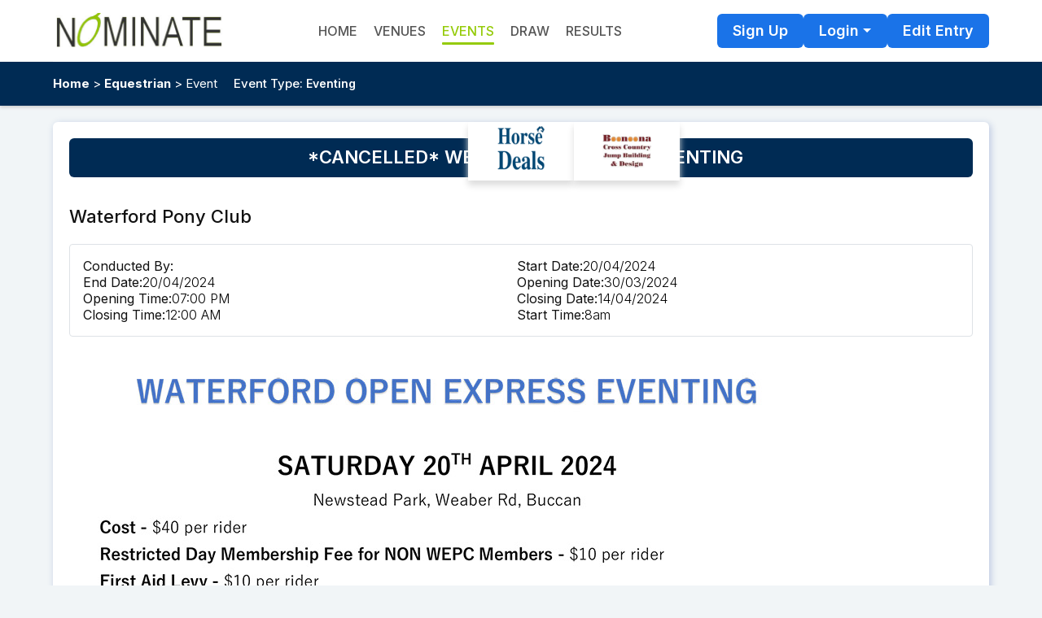

--- FILE ---
content_type: text/html; charset=utf-8
request_url: https://nominate.com.au/EquestDn/Event.aspx?e=69CDF6AEF4D8495C80696FC855713F7A&eventlist=1
body_size: 9985
content:

<!DOCTYPE html>
<html xmlns="http://www.w3.org/1999/xhtml">
<head><title>
	Equest | Competition Details
</title><meta charset="utf-8" /><meta http-equiv="X-UA-Compatible" content="IE=Edge,chrome=1" /><meta name="viewport" content="width=device-width, initial-scale=1.0, maximum-scale=1.0, user-scalable=0" /><meta property="og:image" content="https://www.nominate.com.au/equestdn/images/fb_Logo1_Nominate.jpg" /><link rel="shortcut icon" href="favicon.ico" type="image/x-icon" /><link rel="icon" href="favicon.ico" type="image/ico" /><link href="css/bootstrapNew.min.css?v3.5" rel="stylesheet" /><link href="css/TopMasterNewUI.css?v4.6" rel="stylesheet" type="text/css" /><link href="https://fonts.googleapis.com/icon?family=Material+Icons" rel="stylesheet" />
    <script src="js/booking/jquery.min.js"></script>
    <script src="js/booking/jquery-ui.min.js"></script>
    <script src="js/popper.min.js"></script>
    <script src="js/booking/bootstrap.min.js"></script>
    <link href="js/jquery-ui.css" rel="stylesheet" />
    <script type="text/javascript" src="script/TopMaster.js"></script>
    <script src="js/IsDateValidate.js"></script>
    
    <script src="script/nominate.js" type="text/javascript"></script>
    <script src="script/ajax.js" type="text/javascript"></script>
    
    <meta http-equiv="Cache-Control" content="no-cache, no-store, must-revalidate" />
    <meta http-equiv="Pragma" content="no-cache" />
    <meta http-equiv="Expires" content="0" />

    <meta property="og:image" content="https://nominate.com.au/equestdn/images/fblogo-new1.jpg" />

    <style type="text/css">
        .DestopPdfLoader {
            background: url(images/loadingAnimation.gif) center 40px no-repeat;
            margin-bottom: 20px;
        }

        .MobilePdfLoader {
            display: block;
            background: url(images/loadingAnimation.gif) center 40px no-repeat;
            margin-bottom: 20px;
        }

        @media all and (max-width:980px) {
            .DestopPdfLoader {
                display: none;
            }

            .MobilePdfLoader {
                display: block;
            }

            .table-outer-row.event-table-outer .table-row div > div:nth-child(4) {
                width: 5%;
            }

            .table-outer-row.event-table-outer .table-row div > div:nth-child(1) {
                width: 2%;
            }

            .table-outer-row.event-table-outer .table-row div > div:nth-child(6) {
                width: 6%;
            }
        }

        .supplementary-outer embed {
            margin: 0 auto;
            display: block;
        }

        .viewHoverouter {
            position: relative;
            text-align: center;
        }

            .viewHoverouter:hover .wellHover {
                display: block;
            }

        .viewHover {
            width: 20px;
            height: 20px;
            background: url(../images/history-icon-info.png) no-repeat 0 0;
            text-indent: -9999px;
            display: inline-block;
        }

        .tooltip {
            text-decoration: none;
            position: relative;
        }

        @media not print {
            .shrinkToFit {
                margin: 0 auto;
            }
        }

        @media all and (max-width:1024px) {
            footer {
                display: none;
            }

            .body-container {
                margin-bottom: 50px;
            }
            .app-colem > div.row{
                border-bottom: 1px dashed #ccc;
                min-height:60px;
                align-items: start;
            }
        }
    </style>

</head>

<body>
    <form name="aspnetForm" method="post" action="./Event.aspx?e=69CDF6AEF4D8495C80696FC855713F7A&amp;eventlist=1" id="aspnetForm">
<div>
<input type="hidden" name="ctl00_ctl00_ScriptManager1_HiddenField" id="ctl00_ctl00_ScriptManager1_HiddenField" value="" />
<input type="hidden" name="__EVENTTARGET" id="__EVENTTARGET" value="" />
<input type="hidden" name="__EVENTARGUMENT" id="__EVENTARGUMENT" value="" />
<input type="hidden" name="__VIEWSTATE" id="__VIEWSTATE" value="/[base64]/IPY8r/lPdBfTBMbHQEkL9rx+W/wBZDg==" />
</div>

<script type="text/javascript">
//<![CDATA[
var theForm = document.forms['aspnetForm'];
if (!theForm) {
    theForm = document.aspnetForm;
}
function __doPostBack(eventTarget, eventArgument) {
    if (!theForm.onsubmit || (theForm.onsubmit() != false)) {
        theForm.__EVENTTARGET.value = eventTarget;
        theForm.__EVENTARGUMENT.value = eventArgument;
        theForm.submit();
    }
}
//]]>
</script>


<script src="/EquestDN/WebResource.axd?d=3_tH65J8ZHOulCKlBtvmxorsbKom73cFpUmedNj8hjpIQUAqsw8OQ7ujsBQB1vY1gQC0Zrhv8sxdtwt4o3ORMd-OgkVmDgXICA5U1Zqj8N81&amp;t=638901896248157332" type="text/javascript"></script>


<script src="/EquestDN/ScriptResource.axd?d=uXscAIfnqLNHi6QzdQnLOHlYI7-ZFOD4tmPfytjWH5WF7tYSfv7hYHq-G81A-m0b9LXzgBV6PYSVhJ3vDGrwX7Rtc-cLSxD2DRieQQ8yls4kaVltCUDq-a-FZ-OPW-n40&amp;t=23c9c237" type="text/javascript"></script>
<script src="/EquestDN/ScriptResource.axd?d=acFGNk7J26p8EWtnoegO9IhPgs6dWcIgQXwX9QfxyoajiGV_fjpD8FaXR-ynjeEXwnck1qV1W0fA1r7kDsyDUv10XlpvhpIy_p3wg1-HIQ72svUtjFqwSCvaRk5TnMwgH2JsECMAfFdMEYvA9FXkUw2&amp;t=23c9c237" type="text/javascript"></script>
<div>

	<input type="hidden" name="__VIEWSTATEGENERATOR" id="__VIEWSTATEGENERATOR" value="1AC59F87" />
</div>
    
    <script type="text/javascript">
//<![CDATA[
Sys.WebForms.PageRequestManager._initialize('ctl00$ctl00$ScriptManager1', 'aspnetForm', [], [], [], 90000, 'ctl00$ctl00');
//]]>
</script>

        <div class="outer-wrapper">
            <section class="outer-header">
                <div class="wrapper">
                    <header>
                        <div class="logo">
                            <a href="../Default.aspx" id="ctl00_ctl00_ancorhome1">
                                <img src="images/Header_Logo1.jpg" alt="Nominate logo" width="210" />
                                </a>
                        </div>
                        <div class="headnav">
                            <span class="leftnavtrigger"><span class="bar1"></span>
                            <span class="bar2"></span>
                            <span class="bar3"></span></span>
                            <ul>
                                <li id="ctl00_ctl00_liIndex"><a href="../Default.aspx" id="ctl00_ctl00_ancorhome2" onclick="return ShowWarningPopup(this);">HOME</a></li>
                                <li id="ctl00_ctl00_liAbout" class="d-none"><a href="About.aspx" onclick="return ShowWarningPopup(this);">About</a></li>
                                <li id="ctl00_ctl00_liContact" class="d-none"><a href="Contact.aspx" onclick="return ShowWarningPopup(this);">Contact</a></li>
                                <li id="ctl00_ctl00_liVenues"><a href="Venues.aspx" onclick="return ShowWarningPopup(this);">Venues</a></li>
                                <li id="ctl00_ctl00_liNominate" class="active"><a href="Nominate.aspx" onclick="return ShowWarningPopup(this);">Events</a></li>
                                <li id="ctl00_ctl00_liDraw"><a href="Draw.aspx" onclick="return ShowWarningPopup(this);">Draw</a></li>
                                <li id="ctl00_ctl00_liResults"><a href="Results.aspx" onclick="return ShowWarningPopup(this);">Results</a></li>
                                <li id="ctl00_ctl00_liEdit" class="dsknone"><a href="Editlogin.aspx">Edit Entry</a></li>                                
                                <li id="ctl00_ctl00_LiRiderLogin" class="dsknone"><a href="Rider/riderlogin.aspx" class="dropdown-item">Rider Login</a></li>
                                <li id="ctl00_ctl00_LiEventOrganiserLogin" class="dsknone"><a href="admin/Default.aspx" class="dropdown-item">Event Organiser Login</a></li>
                                <li id="ctl00_ctl00_liSignUP" class="dsknone"><a href="Rider/register.aspx" class="nav-link" onclick="return ShowWarningPopup(this);">Sign Up</a></li>
                            </ul>
                        </div>
                        <div id="ctl00_ctl00_aLogin" class="right-head">
                            <div class="loginsign equestDn">
                                <div class="signup"><a href="Rider/register.aspx" onclick="return ShowWarningPopup(this);">Sign Up</a></div>
                                <div class="signin">
                                    <a class="signinbutton" href="javascript:;" onclick="return ShowWarningPopup(this);">Login</a>
                                    <div class="loginDropdown">
                                        <ul>
                                            <li><a href="Rider/riderlogin.aspx" onclick="return ShowWarningPopup(this);">Rider</a></li>
                                            <li id="ctl00_ctl00_liAdmin"><a href="admin/Default.aspx" onclick="return ShowWarningPopup(this);">Event Organiser</a></li>
                                            <li id="ctl00_ctl00_liGuestUser"><a href="EditLogin.aspx" style="display: none">Guest User</a></li>
                                        </ul>
                                    </div>
                                </div>
                                <div id="ctl00_ctl00_divEdit" class="signup"><a href="Editlogin.aspx">Edit Entry</a></div>
                            </div>
                        </div>
                        
                    </header>
                </div>
            </section>
            <div class="outer-nav clearfix">
                <section class="breadcrum-outer clearfix">
                    <div class="wrapper">
                        <div class="bread-left">
                            <a href="../Default.aspx" id="ctl00_ctl00_ancorhome3">Home</a> &gt;
                                <a href='Nominate.aspx'>Equestrian</a>&nbsp;&gt;&nbsp;Event
                        </div>
                        <div id="ctl00_ctl00_wrapperDiv" class="bread-right eventtype">
                            
                            
                            
                            
                            <div id="ctl00_ctl00_divInterest" class="dropdwmIntrest">
                                <span id="ctl00_ctl00_selectspan">Event Type:</span>
                                
                                <b>Eventing</b>
                            </div>
                        </div>
                    </div>
                </section>
            </div>
            <div class="wrapper">
                <section id="ctl00_ctl00_bodysection" class="body-container">
                    <div class="inner-page clearfix">
                        <section id="ctl00_ctl00_tdHorseDeals" class="horse-left" style="display:flex;">
                            
                            

                            
                            
                            
                            
                            
                            
                            
                            <div id="ctl00_ctl00_lfAdImage">
                                <a href="http://www.horsedeals.com.au/" target="_blank">
                                    <img src="images/left-logo.png" /></a>
                            </div>
                            <div>
                                <a href="https://www.facebook.com/crosscountryjumps/" target="_blank">
                                    <img src="images/left-logo2.jpg" />
                                </a>
                            </div>
                            
                            

                            
                            
                            

                            
                            
                            
                        </section>
                        <div id="ctl00_ctl00_RightSection" class="venue-body">
                            
    <script type="text/javascript">
        function CancelNomination() {
            var output = ShowWarningPopup('event.aspx');
            if (output == false) {
                return false;
            }
            var Answer = confirm("Do you want to cancel this transaction?");

            if (Answer) {
                try {
                    document.getElementById('btn').value = '';
                }
                catch (exe) { }
                
                window.location.href = 'Nominate.aspx';
                return false;
            

            }

            //return Answer;
        }

        function goBack(pageURL) {
            var EventID = '';
            var EventType = '1';

            if (pageURL == 'NominateMe2.aspx' ||
                pageURL == 'cd2.aspx' ||
                pageURL == 'Phaa.aspx' ||
                pageURL == 'NominateMe2r.aspx' ||
                pageURL == 'UploadAttachments.aspx')
            {
                pageURL = 'NominateMe.aspx?Eventid=' + EventID + '&EventType=' + EventType;
            } else if (pageURL == 'NominateMe2b.aspx') {
                pageURL = 'NominateMe2.aspx';
            } else if (pageURL == 'NominateMe2b.aspx') {
                pageURL = 'NominateMe2.aspx';
            } else if (pageURL == 'NominateMe2b.aspx') {
                pageURL = 'NominateMe2.aspx';
            } else if (pageURL == 'NominateMe2b.aspx') {
                pageURL = 'NominateMe2.aspx';
            } else if (pageURL == 'NominateMe2b.aspx') {
                pageURL = 'NominateMe2.aspx';
            }
            window.location = pageURL;
            return false;
        }
    </script>
    

    
    <div class="entry-stage">
        <h2>
            *CANCELLED* WEPC OPEN EXPRESS EVENTING </h2>


        
    </div>
    <section class="application-form-outer">
        <div class="app-heading">
            <h3>
                Waterford Pony Club</h3>

        </div>
        <div class="event-detals-brief mt-3 mb-3 p-3 rounded border">
            <div>
                <label>Conducted By:</label>
                
            </div>
            <div>
                <label>Start Date:</label>
                20/04/2024
            </div>
            <div>
                <label>End Date:</label>
                20/04/2024
            </div>
            <div>
                <label>Opening Date:</label>
                30/03/2024
            </div>
            <div>
                <label>Opening Time:</label>
                07:00 PM
            </div>
            <div>
                <label>Closing Date:</label>
                14/04/2024
                
            </div>
            <div>
                <label>Closing Time:</label>
                12:00 AM
            </div>
            
            
            <div>
                <label>Start Time:</label>
                8am
            </div>
        </div>


        <section class="supplementary-outer" style="clear: both;">
            <p><img alt="" src="https://nominate.com.au/EquestDN/admin/images/EventImages/39426/xp 1.jpg" /><img alt="" src="https://nominate.com.au/EquestDN/admin/images/EventImages/39426/xp 2.jpg" style="height:1226px; width:900px" /></p>

        </section>
        
        <div class="table-responsive mt-2 mb-3">
            <table class="gridtable mobile-collpase-table margin-botom-20 mt-3">
                <thead>
                    <tr>
                        <th>Number</th>
                        
                        <th>Class</th>
                        
                        <th width="120">Status</th>
                        <th width="120">Notes</th>
                        <th width="120">Test</th>
                        
                        <th class="text-right" width="120">Fee</th>
                        
                    </tr>
                </thead>

                
                <tr>
                    <td onclick="ShowHide(this)">
                        
                            <i>Class: <span class="material-icons text-primary">expand_more</span></i><i class="font-weight-light">65cm JNR</i>
                            
                        <span class="d-none d-sm-none d-md-none d-lg-inline">01</span>
                    </td>

                    
                    <td><i>Number:</i><i class="font-weight-light">01</i><span class="d-none d-sm-none d-md-none d-lg-inline">65cm JNR</span></td>
                    
                    <td><i>Status:</i>
                        Closed
                    </td>
                    <td><i>Notes: </i></td>
                    <td><i>Test: </i>
                        
                        <a href="https://www.equestrian.org.au/sites/default/files/Ev-Test-A-45%2660-2020.pdf" target="_blank">2020 Eventing 45cm & 60cm Test A</a>
                        
                    </td>
                    
                    <td class="text-right"><i>Fee: </i>$40.00</td>
                    
                </tr>
                <tr class="d-lg-none d-md-table-none d-sm-table-row d-table-row border-0">
                    <td colspan="6" class="bg-white p-0" style="min-height: 8px"></td>
                </tr>
                
                <tr>
                    <td onclick="ShowHide(this)">
                        
                            <i>Class: <span class="material-icons text-primary">expand_more</span></i><i class="font-weight-light">65cm SNR</i>
                            
                        <span class="d-none d-sm-none d-md-none d-lg-inline">02</span>
                    </td>

                    
                    <td><i>Number:</i><i class="font-weight-light">02</i><span class="d-none d-sm-none d-md-none d-lg-inline">65cm SNR</span></td>
                    
                    <td><i>Status:</i>
                        Closed
                    </td>
                    <td><i>Notes: </i></td>
                    <td><i>Test: </i>
                        
                        <a href="https://www.equestrian.org.au/sites/default/files/Ev-Test-A-45%2660-2020.pdf" target="_blank">2020 Eventing 45cm & 60cm Test A</a>
                        
                    </td>
                    
                    <td class="text-right"><i>Fee: </i>$40.00</td>
                    
                </tr>
                <tr class="d-lg-none d-md-table-none d-sm-table-row d-table-row border-0">
                    <td colspan="6" class="bg-white p-0" style="min-height: 8px"></td>
                </tr>
                
                <tr>
                    <td onclick="ShowHide(this)">
                        
                            <i>Class: <span class="material-icons text-primary">expand_more</span></i><i class="font-weight-light">80cm JNR</i>
                            
                        <span class="d-none d-sm-none d-md-none d-lg-inline">03</span>
                    </td>

                    
                    <td><i>Number:</i><i class="font-weight-light">03</i><span class="d-none d-sm-none d-md-none d-lg-inline">80cm JNR</span></td>
                    
                    <td><i>Status:</i>
                        Closed
                    </td>
                    <td><i>Notes: </i></td>
                    <td><i>Test: </i>
                        
                        <a href="https://www.equestrian.org.au/sites/default/files/Ev-Test-A-80-2020_0.pdf" target="_blank">2020 Eventing 80cm Test A</a>
                        
                    </td>
                    
                    <td class="text-right"><i>Fee: </i>$40.00</td>
                    
                </tr>
                <tr class="d-lg-none d-md-table-none d-sm-table-row d-table-row border-0">
                    <td colspan="6" class="bg-white p-0" style="min-height: 8px"></td>
                </tr>
                
                <tr>
                    <td onclick="ShowHide(this)">
                        
                            <i>Class: <span class="material-icons text-primary">expand_more</span></i><i class="font-weight-light">80cm SNR</i>
                            
                        <span class="d-none d-sm-none d-md-none d-lg-inline">04</span>
                    </td>

                    
                    <td><i>Number:</i><i class="font-weight-light">04</i><span class="d-none d-sm-none d-md-none d-lg-inline">80cm SNR</span></td>
                    
                    <td><i>Status:</i>
                        Closed
                    </td>
                    <td><i>Notes: </i></td>
                    <td><i>Test: </i>
                        
                        <a href="https://www.equestrian.org.au/sites/default/files/Ev-Test-A-80-2020_0.pdf" target="_blank">2020 Eventing 80cm Test A</a>
                        
                    </td>
                    
                    <td class="text-right"><i>Fee: </i>$40.00</td>
                    
                </tr>
                <tr class="d-lg-none d-md-table-none d-sm-table-row d-table-row border-0">
                    <td colspan="6" class="bg-white p-0" style="min-height: 8px"></td>
                </tr>
                
                <tr>
                    <td onclick="ShowHide(this)">
                        
                            <i>Class: <span class="material-icons text-primary">expand_more</span></i><i class="font-weight-light">95cm</i>
                            
                        <span class="d-none d-sm-none d-md-none d-lg-inline">05</span>
                    </td>

                    
                    <td><i>Number:</i><i class="font-weight-light">05</i><span class="d-none d-sm-none d-md-none d-lg-inline">95cm</span></td>
                    
                    <td><i>Status:</i>
                        Closed
                    </td>
                    <td><i>Notes: </i></td>
                    <td><i>Test: </i>
                        
                        <a href="https://www.equestrian.org.au/sites/default/files/Ev-Test-A-95-2020_0.pdf" target="_blank">2020 Eventing 95cm Test A</a>
                        
                    </td>
                    
                    <td class="text-right"><i>Fee: </i>$40.00</td>
                    
                </tr>
                <tr class="d-lg-none d-md-table-none d-sm-table-row d-table-row border-0">
                    <td colspan="6" class="bg-white p-0" style="min-height: 8px"></td>
                </tr>
                
            </table>
        </div>
        
        <div class="app-heading">
            <h3>Event Notes</h3>
        </div>
        <section class="online-prosseccing-outer eventinfoSec">
            
        </section>

        <div class="app-colem fullcolem">

            
            <div class="row">
                <label>Yards:</label>
                
            </div>
            
        </div>

        <div class="app-colem fullcolem">


            
            <div class="row">
                <label>Covered Yards:</label>
                
            </div>
            
        </div>
        <div class="app-colem fullcolem">

            
            <div class="row">
                <label>Other Yards:</label>
                
            </div>
            
        </div>
        <div class="app-colem fullcolem">


            
        </div>

        <div class="app-colem fullcolem">

            
            <div class="row">
                <label>Stables:</label>
                N/A
            </div>
            
        </div>

        <div class="app-colem fullcolem">

            
            <div class="row">
                <label>Camping (Powered):</label>
                
            </div>
            
        </div>
        <div class="app-colem fullcolem">


            
            <div class="row">
                <label>Camping (Unpowered): </label>
                
            </div>
            
        </div>

        <div class="app-colem fullcolem">

            
        </div>
        


        <div class="app-heading">
            <h3>Contact Details</h3>
        </div>
        <div class="app-colem fullcolem">
            <div class="row">
                <label>Event Enquiries:</label>Katherine
            </div>

        </div>
        
        <div class="app-colem fullcolem">
            <div class="row">
                <label>Event Enquiries Contact:</label><a href="/cdn-cgi/l/email-protection" class="__cf_email__" data-cfemail="9ee9fbeefdb0fbe8fbf0eaf7f0f9def9f3fff7f2b0fdf1f3">[email&#160;protected]</a>
            </div>
        </div>
        
        <div class="app-colem fullcolem">
            <div class="row">
                <label>Scratchings:</label>
            </div>
        </div>
        
        <div class="app-colem fullcolem">
            <div class="row">
                <label>Scratchings Contact:</label>
            </div>
        </div>
        
        <div class="app-colem fullcolem">
            <div class="row">
                <label>Organiser:</label>
            </div>
        </div>
        
        <div class="app-colem fullcolem">
            <div class="row">
                <label>Organiser Contact:</label>
            </div>
        </div>
        
        <div class="app-colem fullcolem">
            <div class="row">
                <label>Event Email:</label><a href="/cdn-cgi/l/email-protection#60170510034e0e0f0d090e0114090f0e1320070d01090c4e030f0d"><span class="__cf_email__" data-cfemail="52253722317c3c3d3f3b3c33263b3d3c2112353f333b3e7c313d3f">[email&#160;protected]</span></a>
            </div>
        </div>
        
        <div class="app-colem fullcolem">
            <div class="row">
                <label>Prizemoney:</label>
            </div>
        </div>
        
        <div class="app-colem fullcolem">
            <div class="app-heading">
                <h3>Other</h3>
            </div>

            <div class="row">
                
            </div>
        </div>

        <section class="supplementary-outer" style="clear: both;">
            
        </section>
        
    </section>

    <div class="app-colem-btn">
        
    </div>


    <section class="modal" id="enterbtnpop">
        <div class="modal-dialog modal-lg modal-dialog-centered">
            <div class="modal-content">
                <div class="modal-header">
                    <h4 class="modal-title"></h4>
                    <a class="closepop" id="closepopup" href="javascript:;">&times;</a>
                </div>
                <div class="modal-body">
                    <div class="clearfix innerpopup">
                        <div class="clearfix popheader">
                            <h3>You haven't logged in to your Rider Profile</h3>
                            <h4 id="h4msg">If you log in to your Rider Profile you can setup and select your favourite horses, view your entry history and much, much more.</h4>
                        </div>

                        <div class="clearfix formsection">
                            <div class="popupright">
                                <div id="loginform" class="d-flex flex-lg-row flex-md-row flex-sm-column flex-column align-items-center justify-content-center" style="gap:5px 15px;">
                                    <div class="mws-form-row" id="drider">
                                        <a href="#" id="rider">Login/Create Account</a>
                                    </div>
                                    <div class="mws-form-row" id="dor">
                                        <span class="text-muted">OR</span>
                                    </div>
                                    <div class="mws-form-row" id="dguest">
                                        <a href="#" id="guestuser" class="bg-info border-info">Continue as a Guest</a>
                                    </div>
                                </div>
                            </div>
                        </div>
                    </div>
                </div>
            </div>
        </div>
    </section>
    <div class="overlaydiv"></div>

    <script data-cfasync="false" src="/cdn-cgi/scripts/5c5dd728/cloudflare-static/email-decode.min.js"></script><script type="text/javascript">

        function loginalert(eventtype, isrequired, addtowatchlist) {
            if (document.getElementById("hdnLateFeeStatus") != null && document.getElementById("hdnLateFeeStatus").value == "1") {
                alert("The original closing date for this event has passed and a late fee will now be charged.");
            }
            var EventID = '69CDF6AEF4D8495C80696FC855713F7A';
            $("#guestuser").attr('href', 'Nominate1.aspx?e=' + EventID + '&eventtype=' + eventtype + '');
            if (isrequired == 1 && addtowatchlist == 0) {
                $("#h4msg").html("You must login to enter into this this event.");
                $("#dguest").hide();
                $("#dor").hide();
                $("#rider").attr('href', 'Rider/riderlogin.aspx?e=' + EventID + '&eventtype=' + eventtype + '');
                $("#rider1").attr('href', 'Rider/riderlogin.aspx?e=' + EventID + '&eventtype=' + eventtype + '');
            }
            else if (isrequired == 1 && addtowatchlist == 1) {
                $("#h4msg").html("You must log in to add this event to your watchlist.");
                $("#dguest").hide();
                $("#dor").hide();
                $("#rider").attr('href', 'Rider/riderlogin.aspx?e=' + EventID + '&eventtype=' + eventtype + '&watchlist=2');
                $("#rider1").attr('href', 'Rider/riderlogin.aspx?e=' + EventID + '&eventtype=' + eventtype + '&watchlist=2');
            }
            else {
                $("#h4msg").html("If you log in to your Rider Profile you can setup and select your favourite horses, view your entry history and much, much more.");
                $("#dguest").show();
                $("#dor").show();
                $("#rider").attr('href', 'Rider/riderlogin.aspx?e=' + EventID + '&eventtype=' + eventtype + '');
                $("#rider1").attr('href', 'Rider/riderlogin.aspx?e=' + EventID + '&eventtype=' + eventtype + '');
            }
            $('#enterbtnpop').fadeIn('slow');
            $('.overlaydiv').fadeIn();
        }
        $(document).ready(function () {

            var window_width = $(window).width();
            var window_height = $(window).height();

            $('#enterbtnpop').each(function () {

                //get the height and width of the modal  
                var modal_height = $(this).outerHeight();
                var modal_width = $(this).outerWidth();

                //calculate top and left offset needed for centering  
                var top = (window_height - modal_height) / 2;
                var left = (window_width - modal_width) / 2;

                //apply new top and left css values  
                $(this).css({ 'top': top, 'left': left });

            });


            $('#closepopup').click(function () {
                $('#enterbtnpop').fadeOut('slow');
                $('.overlaydiv').fadeOut();
            });


        });

        function AddToWatchList(Eventid, EventTypeLink) {
            jQuery.ajax({
                url: 'Nominate.aspx/AddToWatchList',
                type: "POST",
                dataType: "json",
                data: "{'Eventid': '" + Eventid + "','EventTypeLink':'" + EventTypeLink + "'}",
                contentType: "application/json; charset=utf-8",
                success: function (data) {
                    alert(data.d);
                }
            });
        }

    </script>


    

    <script type="text/javascript">
        function ShowHide(obj) {

            if ($(obj).closest('tr').hasClass("active")) {
                $(obj).closest('tr').removeClass("active");
                //$(obj).closest('a').toggleClass("icon-eye-close");
                $(obj).find("span.material-icons").text('expand_more');
            }
            else {
                $(obj).closest('tr').addClass("active");
                // $(obj).closest('a').toggleClass("icon-eye-close");
                $(obj).find("span.material-icons").text('expand_less');
            }
        }

    </script>


  

                        </div>
                    </div>
                </section>
            </div>
            <footer>
                <section class="outer-topfooter">
                    <div class="wrapper">
                        <div class="clearfix">
                            <div class="topfooter-row">
                                <h3>Follow Us</h3>
                                <ul class="social">
                                    <li><a href="https://www.facebook.com/Nominatecomau-132102226903018/" target="_blank" title="Facebook"><i class="fa fa-facebook-square"></i></a></li>
                                    <li><a href="https://www.instagram.com/nominate_australia/" target="_blank" title="Instagram"><i class="fa fa-instagram"></i></a></li>
                                    <li><a href="https://www.linkedin.com/company/nominate-australia/about/?viewAsMember=true" target="_blank" title="Linkedin"><i class="fa fa-linkedin-square"></i></a></li>
                                    <li><a href="https://twitter.com/nominatelr" target="_blank" title="Twitter"><i class="fa fa-twitter-square"></i></a></li>
                                </ul>
                            </div>

                            <div class="topfooter-row mid">
                                
                                <h3>Nominate PTY Ltd</h3>
                                
                                <ul class="contact-detail">
                                    <li><i class="fa fa-phone"></i>Phone: +61 7 3118 9555</li>
                                    <li><i class="fa fa-building"></i>Office Hours: 9am - 5pm Monday - Friday</li>

                                    
                                    <li><i class="fa fa-envelope"></i>E-Mail: <a href="/cdn-cgi/l/email-protection#c3adacaeaaada2b7a683adacaeaaada2b7a6eda0acaeeda2b6"><span class="__cf_email__" data-cfemail="c9a7a6a4a0a7a8bdac89a7a6a4a0a7a8bdace7aaa6a4e7a8bc">[email&#160;protected]</span></a></li>
                                    
                                </ul>
                            </div>

                            <div class="topfooter-row">
                                <h3>Subscribe to our newsletter</h3>
                                <div class="subscribe flex-wrap">
                                    <input name="ctl00$ctl00$txtGo" type="text" maxlength="100" id="txtGo" class="w-75" placeholder="your@email.com" />
                                    <a onclick="return validate();" id="btnGo" href="javascript:__doPostBack(&#39;ctl00$ctl00$btnGo&#39;,&#39;&#39;)">Go</a>                                    
                                </div>
                                
                            </div>
                        </div>
                    </div>

                </section>
                <section class="outerfooter-boot clearfix">
                    <div class="wrapper">
                        <p>
                            COPYRIGHT &copy; 2026
                            NOMINATE PTY LTD.<br />
                            ALL RIGHTS RESERVED.
                        </p>

                        <div class="footer-lnk">
                            <a href="Privacy.aspx">PRIVACY POLICY</a> | <a href="https://www.nominate.com.au/TermsofService.aspx">TERMS OF SERVICE</a> | <a href="https://www.nominate.com.au/RefundPolicy.aspx">REFUND POLICY</a>  | <a href="About.aspx">ABOUT</a> | <a href="Contact.aspx">CONTACT</a>
                        </div>
                    </div>
                </section>
            </footer>
        </div>
           <input type="hidden" name="ctl00$ctl00$hfPageURL" id="hfPageURL" />
    

<script data-cfasync="false" src="/cdn-cgi/scripts/5c5dd728/cloudflare-static/email-decode.min.js"></script><script type="text/javascript">
//<![CDATA[
(function() {var fn = function() {$get("ctl00_ctl00_ScriptManager1_HiddenField").value = '';Sys.Application.remove_init(fn);};Sys.Application.add_init(fn);})();//]]>
</script>
</form>
    <a href="#0" class="cd-top">Top</a>
    <script type="text/javascript">
        function ShowWarningPopup(url) {
            var xmlhttp;
            if (window.XMLHttpRequest) {// code for IE7+, Firefox, Chrome, Opera, Safari
                xmlhttp = new XMLHttpRequest();
            }
            else {// code for IE6, IE5
                xmlhttp = new ActiveXObject("Microsoft.XMLHTTP");
            }
            document.getElementById("hfPageURL").value = url;
             var url = "ajax/validatedetails.aspx?type=showpopup";
             xmlhttp.open("Get", url, false);
             xmlhttp.send(null);
             var responseText = xmlhttp.responseText;
             if (responseText == "ShowPopup") {
                 $('#divWarningPopup').fadeIn('slow');
                 $('#dialog-overlay').fadeIn();
                 return false;
             }
             return true;
         }
        $(document).ready(function () {
            $('.signinbutton').on('click', function (e) {
                $('.loginDropdown').toggle();
                e.preventDefault();
                e.stopPropagation();
            });
            $('html,body').on('click', function () {
                $('.loginDropdown').hide();
            });
            $('.leftnavtrigger').on('click', function (e) {
                $(this).toggleClass('change');
                $('.headnav > ul').toggleClass('open');
                $('.headnav').toggleClass('navoverlay');
                e.preventDefault();
                e.stopPropagation();
            });
            $('html,body').on('click', function () {
                $('.leftnavtrigger').removeClass('change');
                $('.headnav > ul').removeClass("open");
                $('.headnav').removeClass('navoverlay');
            });
            var offset = 180,
                offset_opacity = 1500,
                scroll_top_duration = 700,
                $back_to_top = $('.cd-top');
            $(window).scroll(function () {
                ($(this).scrollTop() > offset) ? $back_to_top.addClass('cd-is-visible') : $back_to_top.removeClass('cd-is-visible cd-fade-out');
                if ($(this).scrollTop() > offset_opacity) {
                    $back_to_top.addClass('cd-fade-out');
                }
            });
            $back_to_top.on('click', function (event) {
                event.preventDefault();
                $('body,html').animate({
                    scrollTop: 0,
                }, scroll_top_duration
                );
            });
        });
        /* Reponsive tabing create*/
        $(document).ready(function () {
            var winwidth = $(window).width();
            if (winwidth <= 767) {
                $(".app-heading").click(function () {
                    //slide up all the link lists
                    $(".accordian").slideUp();
                    //slide down the link list below the h3 clicked - only if its closed
                    if (!$(this).next().is(":visible")) {
                        $(this).next().slideDown();
                    }
                })
            }
        })

        function ddlInterest_onchange() {
            // alert($('#ctl00_ddlInterest').val());
            var dc = window.location.href;
            var tp, re;
            re = /aspx/;
            tp = dc.search(re);
            // alert(tp);
            if (tp > 1)
                var urlstring = dc.substr(window.location.href, tp + 4);
            else
                var urlstring = dc + "default.aspx";
            window.location = (urlstring + "?eventlist=" + $('#ctl00_ddlInterest').val());
            //window.location = (urlstring + "?eventlist=" + $('#ctl00_ddlInterest').val() + "&s=All");

        }


    </script>
    <script type="text/javascript">
        function validate() {
            var Go = document.getElementById('txtGo').value;
            if (Go == "") {
                // alert("Please enter your emailid");
                $('.subscribe').append("<div class='invalid-feedback'>Please enter your emailid</div>");
                $('.subscribe').children('#txtGo').addClass('is-invalid');
                document.getElementById('txtGo').focus();
                return false;
            }

            var emailPat = /\w+([-+.']\w+)*@\w+([-.]\w+)*\.\w+([-.]\w+)*/
            var EmailmatchArray = Go.match(emailPat);
            if (EmailmatchArray == null) {
                alert("Please enter correct emailid");
                document.getElementById('txtGo').focus();
                return false;
            }
        }
    </script>
    <script type="text/javascript">
        function ShowHide(obj) {

            if ($(obj).closest('tr').hasClass("active")) {
                $(obj).closest('tr').removeClass("active");
                //$(obj).closest('a').toggleClass("icon-eye-close");
                $(obj).find("span.material-icons").text('expand_more');
            }
            else {
                $(obj).closest('tr').addClass("active");
                // $(obj).closest('a').toggleClass("icon-eye-close");
                $(obj).find("span.material-icons").text('expand_less');
            }
        }

    </script>
</body>
</html>


--- FILE ---
content_type: application/javascript
request_url: https://nominate.com.au/EquestDn/script/nominate.js
body_size: 495
content:
function DisableButton(b)
{
   
      b.disabled = true;
      b.value = 'Please wait payment is processing.....';
      b.form.submit();
   }
  
function Validate() {

                var ddlCardType = document.getElementById("ddlCardType");
                var SelectedCardType = ddlCardType.options[ddlCardType.selectedIndex].text;

                if (SelectedCardType == '--Select--') {
                    alert("Please select card type.");
                    return false;
                }

             if (document.getElementById('vpc_CardNum').value == '') {
                 alert("Card Number is required Field");
                 document.getElementById('vpc_CardNum').focus();
				 
                 return false;
             }

             if (document.getElementById('vpc_CardExp12').value == '') {
                 alert("Card Expiry date is required Field");
                 document.getElementById('vpc_CardExp12').focus();
				 
                 return false;
             }
             if (document.getElementById('vpc_CardExpmonth').value == '') {
                 alert("Card Expiry date is required Field");
                 document.getElementById('vpc_CardExpmonth').focus();
				 
                 return false;
             }
             if (document.getElementById('vpc_CardSecurityCode').value == '') {
                 alert("Card Security Code is required Field");
                 document.getElementById('vpc_CardSecurityCode').focus();
				  
                 return false;
             } 
            return (true);
         }
		 
function FreezeScreen(msg) {
      scroll(0,0);
      var outerPane = document.getElementById('FreezePane');
      var innerPane = document.getElementById('InnerFreezePane');
      if (outerPane) outerPane.className = 'FreezePaneOn';
      if (innerPane) innerPane.innerHTML = msg;
   }